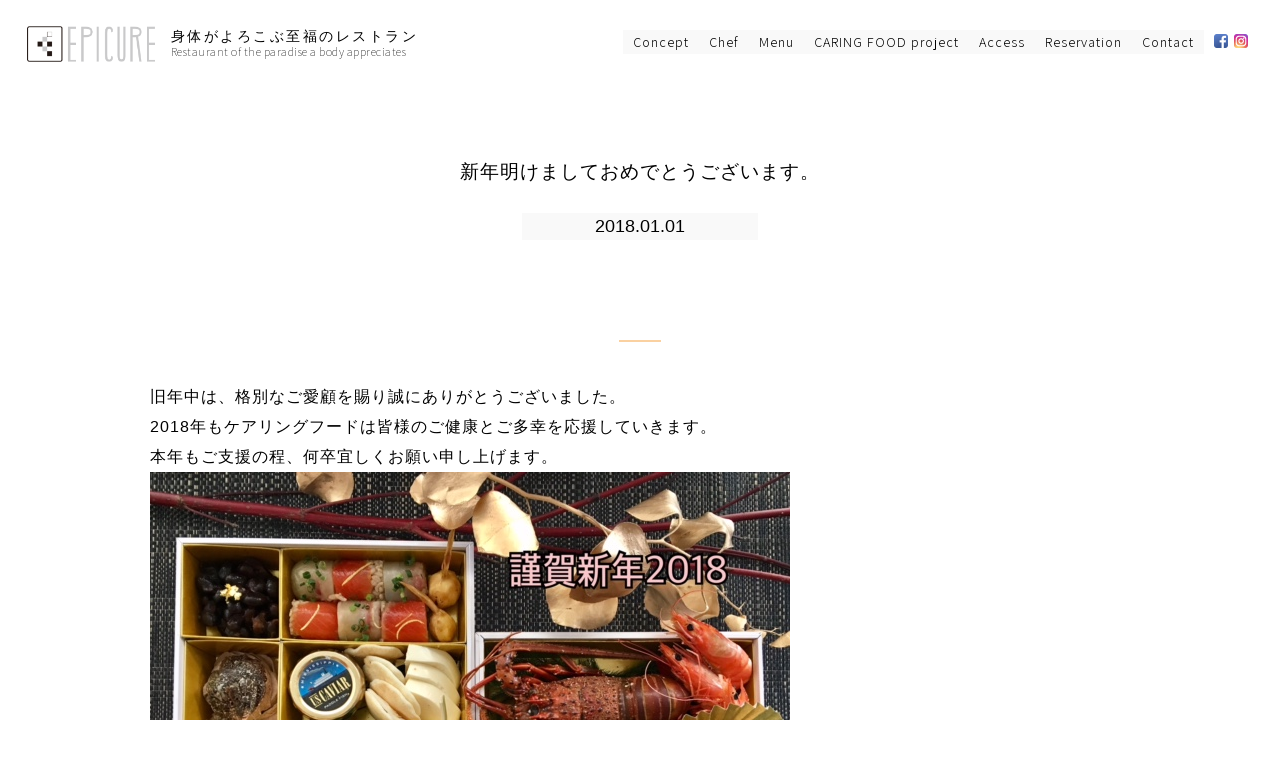

--- FILE ---
content_type: text/html; charset=UTF-8
request_url: https://epicure-low.com/news/%E6%96%B0%E5%B9%B4%E6%98%8E%E3%81%91%E3%81%BE%E3%81%97%E3%81%A6%E3%81%8A%E3%82%81%E3%81%A7%E3%81%A8%E3%81%86%E3%81%94%E3%81%96%E3%81%84%E3%81%BE%E3%81%99%E3%80%82/
body_size: 6597
content:
<!DOCTYPE html>
<html lang="ja">
<head>
<meta charset="utf-8">
<meta name="viewport" content="width=device-width,minimum-scale=1,maximum-scale=1,user-scalable=no" />
<title>新年明けましておめでとうございます。 | 低糖質・糖質制限などに対応のレストラン EPICURE エピキュール</title>
<link rel="alternate" type="application/rss+xml" title="RSS FEED" href="https://epicure-low.com/feed/">
<link rel="stylesheet" type="text/css" href="https://epicure-low.com/wp-content/themes/epicure_theme/style.css?201612130000">
<link rel="stylesheet" type="text/css" href="https://epicure-low.com/wp-content/themes/epicure_theme/form.css">
<link rel="stylesheet" type="text/css" href="https://epicure-low.com/wp-content/themes/epicure_theme/vegas.min.css">
<link rel="icon" type="image/png" href="https://epicure-low.com/wp-content/themes/epicure_theme/images/favicon.png">
<link rel="shortcut icon" href="https://epicure-low.com/wp-content/themes/epicure_theme/images/favicon.ico">
<style>
@import url('https://fonts.googleapis.com/css?family=Assistant:200,300,400');
</style>
<link rel="stylesheet" href="http://fonts.googleapis.com/earlyaccess/notosansjapanese.css">
<link rel="stylesheet" href="https://epicure-low.com/wp-content/themes/epicure_theme/icomoon/style.css">

<script type="text/javascript" src="https://ajax.googleapis.com/ajax/libs/jquery/1.8.3/jquery.min.js"></script>
<script type="text/javascript" src="https://epicure-low.com/wp-content/themes/epicure_theme/js/scrolltopcontrol.js"></script>
<script type="text/javascript" src="https://epicure-low.com/wp-content/themes/epicure_theme/js/scrollsmoothly.js"></script>
<script>
var ua = navigator.userAgent.toLowerCase();
var isMobile = /iphone/.test(ua)||/android(.+)?mobile/.test(ua);

if (!isMobile) {
    $('a[href^="tel:"]').on('click', function(e) {
        e.preventDefault();
    });
}
</script>
<script>
$(function(){
  $('.effect').css("opacity",".2");
  $(window).scroll(function (){
    $('.effect').each(function(){
      var imgPos = $(this).offset().top;    
      var scroll = $(window).scrollTop();
      var windowHeight = $(window).height();
      if (scroll > imgPos - windowHeight + 200){
        $(this).animate({ 
          "opacity": "1"
        }, 1000);
      }
    });
  });
});
</script>
<script>
    $(function() {
        var $header = $('#top-head');
        // Nav Fixed
        $(window).scroll(function() {
            if ($(window).scrollTop() > 250) {
                $header.addClass('fixed');
            } else {
                $header.removeClass('fixed');
            }
        });
        // Nav Toggle Button
        $('#nav-toggle').click(function(){
            $header.toggleClass('open');
        });
    });
</script>
<!--[if lt IE 9]>
<script src="http://html5shiv.googlecode.com/svn/trunk/html5.js"></script>
<![endif]-->

<script async src="https://www.googletagmanager.com/gtag/js?id=G-8KCRT5CQRC"></script>
<script>
  window.dataLayer = window.dataLayer || [];
  function gtag(){dataLayer.push(arguments);}
  gtag('js', new Date());
　gtag('config', 'G-8KCRT5CQRC');
</script>

<meta name='robots' content='max-image-preview:large' />

<!-- All in One SEO Pack 2.12 by Michael Torbert of Semper Fi Web Design[166,228] -->
<link rel="canonical" href="https://epicure-low.com/news/新年明けましておめでとうございます。/" />
			<script type="text/javascript" >
				window.ga=window.ga||function(){(ga.q=ga.q||[]).push(arguments)};ga.l=+new Date;
				ga('create', 'UA-93916642-1', 'auto');
				// Plugins
				
				ga('send', 'pageview');
			</script>
			<script async src="https://www.google-analytics.com/analytics.js"></script>
			<!-- /all in one seo pack -->
<link rel='dns-prefetch' href='//s.w.org' />
<link rel="alternate" type="application/rss+xml" title="低糖質・糖質制限などに対応のレストラン EPICURE エピキュール &raquo; 新年明けましておめでとうございます。 のコメントのフィード" href="https://epicure-low.com/news/%e6%96%b0%e5%b9%b4%e6%98%8e%e3%81%91%e3%81%be%e3%81%97%e3%81%a6%e3%81%8a%e3%82%81%e3%81%a7%e3%81%a8%e3%81%86%e3%81%94%e3%81%96%e3%81%84%e3%81%be%e3%81%99%e3%80%82/feed/" />
		<script type="text/javascript">
			window._wpemojiSettings = {"baseUrl":"https:\/\/s.w.org\/images\/core\/emoji\/13.0.1\/72x72\/","ext":".png","svgUrl":"https:\/\/s.w.org\/images\/core\/emoji\/13.0.1\/svg\/","svgExt":".svg","source":{"concatemoji":"https:\/\/epicure-low.com\/wp-includes\/js\/wp-emoji-release.min.js?ver=5.7.14"}};
			!function(e,a,t){var n,r,o,i=a.createElement("canvas"),p=i.getContext&&i.getContext("2d");function s(e,t){var a=String.fromCharCode;p.clearRect(0,0,i.width,i.height),p.fillText(a.apply(this,e),0,0);e=i.toDataURL();return p.clearRect(0,0,i.width,i.height),p.fillText(a.apply(this,t),0,0),e===i.toDataURL()}function c(e){var t=a.createElement("script");t.src=e,t.defer=t.type="text/javascript",a.getElementsByTagName("head")[0].appendChild(t)}for(o=Array("flag","emoji"),t.supports={everything:!0,everythingExceptFlag:!0},r=0;r<o.length;r++)t.supports[o[r]]=function(e){if(!p||!p.fillText)return!1;switch(p.textBaseline="top",p.font="600 32px Arial",e){case"flag":return s([127987,65039,8205,9895,65039],[127987,65039,8203,9895,65039])?!1:!s([55356,56826,55356,56819],[55356,56826,8203,55356,56819])&&!s([55356,57332,56128,56423,56128,56418,56128,56421,56128,56430,56128,56423,56128,56447],[55356,57332,8203,56128,56423,8203,56128,56418,8203,56128,56421,8203,56128,56430,8203,56128,56423,8203,56128,56447]);case"emoji":return!s([55357,56424,8205,55356,57212],[55357,56424,8203,55356,57212])}return!1}(o[r]),t.supports.everything=t.supports.everything&&t.supports[o[r]],"flag"!==o[r]&&(t.supports.everythingExceptFlag=t.supports.everythingExceptFlag&&t.supports[o[r]]);t.supports.everythingExceptFlag=t.supports.everythingExceptFlag&&!t.supports.flag,t.DOMReady=!1,t.readyCallback=function(){t.DOMReady=!0},t.supports.everything||(n=function(){t.readyCallback()},a.addEventListener?(a.addEventListener("DOMContentLoaded",n,!1),e.addEventListener("load",n,!1)):(e.attachEvent("onload",n),a.attachEvent("onreadystatechange",function(){"complete"===a.readyState&&t.readyCallback()})),(n=t.source||{}).concatemoji?c(n.concatemoji):n.wpemoji&&n.twemoji&&(c(n.twemoji),c(n.wpemoji)))}(window,document,window._wpemojiSettings);
		</script>
		<style type="text/css">
img.wp-smiley,
img.emoji {
	display: inline !important;
	border: none !important;
	box-shadow: none !important;
	height: 1em !important;
	width: 1em !important;
	margin: 0 .07em !important;
	vertical-align: -0.1em !important;
	background: none !important;
	padding: 0 !important;
}
</style>
	<link rel='stylesheet' id='wp-block-library-css'  href='https://epicure-low.com/wp-includes/css/dist/block-library/style.min.css?ver=5.7.14' type='text/css' media='all' />
<link rel='stylesheet' id='contact-form-7-css'  href='https://epicure-low.com/wp-content/plugins/contact-form-7/includes/css/styles.css?ver=5.4.2' type='text/css' media='all' />
<link rel='stylesheet' id='wp-pagenavi-css'  href='https://epicure-low.com/wp-content/plugins/wp-pagenavi/pagenavi-css.css?ver=2.70' type='text/css' media='all' />
<link rel='stylesheet' id='dashicons-css'  href='https://epicure-low.com/wp-includes/css/dashicons.min.css?ver=5.7.14' type='text/css' media='all' />
<link rel='stylesheet' id='xo-event-calendar-css'  href='https://epicure-low.com/wp-content/plugins/xo-event-calendar/css/xo-event-calendar.css?ver=2.1.2' type='text/css' media='all' />
<link rel='stylesheet' id='jquery-ui-smoothness-css'  href='https://epicure-low.com/wp-content/plugins/contact-form-7/includes/js/jquery-ui/themes/smoothness/jquery-ui.min.css?ver=1.12.1' type='text/css' media='screen' />
<link rel="https://api.w.org/" href="https://epicure-low.com/wp-json/" /><link rel="alternate" type="application/json" href="https://epicure-low.com/wp-json/wp/v2/posts/650" /><link rel="EditURI" type="application/rsd+xml" title="RSD" href="https://epicure-low.com/xmlrpc.php?rsd" />
<link rel="wlwmanifest" type="application/wlwmanifest+xml" href="https://epicure-low.com/wp-includes/wlwmanifest.xml" /> 
<meta name="generator" content="WordPress 5.7.14" />
<link rel='shortlink' href='https://epicure-low.com/?p=650' />
<link rel="alternate" type="application/json+oembed" href="https://epicure-low.com/wp-json/oembed/1.0/embed?url=https%3A%2F%2Fepicure-low.com%2Fnews%2F%25e6%2596%25b0%25e5%25b9%25b4%25e6%2598%258e%25e3%2581%2591%25e3%2581%25be%25e3%2581%2597%25e3%2581%25a6%25e3%2581%258a%25e3%2582%2581%25e3%2581%25a7%25e3%2581%25a8%25e3%2581%2586%25e3%2581%2594%25e3%2581%2596%25e3%2581%2584%25e3%2581%25be%25e3%2581%2599%25e3%2580%2582%2F" />
<link rel="alternate" type="text/xml+oembed" href="https://epicure-low.com/wp-json/oembed/1.0/embed?url=https%3A%2F%2Fepicure-low.com%2Fnews%2F%25e6%2596%25b0%25e5%25b9%25b4%25e6%2598%258e%25e3%2581%2591%25e3%2581%25be%25e3%2581%2597%25e3%2581%25a6%25e3%2581%258a%25e3%2582%2581%25e3%2581%25a7%25e3%2581%25a8%25e3%2581%2586%25e3%2581%2594%25e3%2581%2596%25e3%2581%2584%25e3%2581%25be%25e3%2581%2599%25e3%2580%2582%2F&#038;format=xml" />
</head>

<body>

<!-- Home Section -->
<section id="homeContents">
<header id="top-head">
	<div class="inner">
		<div id="mobile-head">
			<h1 class="logo rollover"><a href="https://epicure-low.com"><img src="https://epicure-low.com/wp-content/themes/epicure_theme/images/logo.png" alt="低糖質・糖質制限などに対応のレストラン EPICURE エピキュール"></a></h1>
			<div class="copy">身体がよろこぶ至福のレストラン</div>
			<div class="copyEng">Restaurant of the paradise a body appreciates</div>
      			<div id="nav-toggle">
			<div>
              <span></span>
              <span></span>
              <span></span>
          </div>
      </div>
    </div><!---mobile-head end -->
              <nav id="global-nav" role="navigation">
            <div id="gnav-container" class="gnav-container"><ul id="gnav-ul" class="clearfix"><li id="menu-item-996" class="menu-item menu-item-type-post_type menu-item-object-page menu-item-996"><a href="https://epicure-low.com/concept/">Concept</a></li>
<li id="menu-item-1000" class="menu-item menu-item-type-post_type menu-item-object-page menu-item-1000"><a href="https://epicure-low.com/chef/">Chef</a></li>
<li id="menu-item-1046" class="menu-item menu-item-type-post_type menu-item-object-page menu-item-1046"><a href="https://epicure-low.com/menu/">Menu</a></li>
<li id="menu-item-1008" class="menu-item menu-item-type-post_type menu-item-object-page menu-item-1008"><a href="https://epicure-low.com/caring-food-project/">CARING FOOD project</a></li>
<li id="menu-item-388" class="menu-item menu-item-type-post_type menu-item-object-page menu-item-388"><a href="https://epicure-low.com/access/">Access</a></li>
<li id="menu-item-1496" class="menu-item menu-item-type-custom menu-item-object-custom menu-item-1496"><a href="https://res-reserve.com/ja/restaurants/epicure">Reservation</a></li>
<li id="menu-item-1213" class="menu-item menu-item-type-post_type menu-item-object-page menu-item-1213"><a href="https://epicure-low.com/contact/">Contact</a></li>
</ul></div>          </nav>
          		<ul class="sns">
		<li class="rollover"><a href="https://www.facebook.com/Caring-food-Epicure-1472520102979659/" target="_blank"><img src="https://epicure-low.com/wp-content/themes/epicure_theme/images/icon_facebook_c.png" alt="Facebook" width="14" height="14"></a></li>
		<li class="rollover"><a href="https://instagram.com/caring_food_epicure/" target="_blank"><img src="https://epicure-low.com/wp-content/themes/epicure_theme/images/icon_instagram_c.png" alt="Instagram" width="14" height="14"></a></li>
		</ul>
  </div><!---inner end------>
</header>
</section>
<!-- Home Section -->

<!--container-->
<div id="container">

<!--contents-->
<div id="contentsPage" class="cf">

<div id="singleTitle">新年明けましておめでとうございます。</div>
<div id="singleDate">2018.01.01</div>
<hr>
<p>旧年中は、格別なご愛顧を賜り誠にありがとうございました。</p>
<p>2018年もケアリングフードは皆様のご健康とご多幸を応援していきます。</p>
<p>本年もご支援の程、何卒宜しくお願い申し上げます。</p>
<p><img loading="lazy" src="https://epicure-low.com/wp-content/uploads/2018/01/IMG_1541-1.jpg" alt="" width="640" height="502" class="alignnone size-full wp-image-653" srcset="https://epicure-low.com/wp-content/uploads/2018/01/IMG_1541-1.jpg 640w, https://epicure-low.com/wp-content/uploads/2018/01/IMG_1541-1-300x235.jpg 300w" sizes="(max-width: 640px) 100vw, 640px" /></p>

</div>
<!--/contents-->

</div>
<!--/container-->

<!--footer-->
<div id="footer">
<div id="map"></div>
<script>
	function initMap() {
	
	// 地図の初期中心座標を指定
	var latLng = new google.maps.LatLng(35.654834, 139.726340);
	
	var map = new google.maps.Map(
	// getElementByIdには、地図を表示するための領域に
	// 指定したidを設定すること。（今回は「map」）
	document.getElementById("map"),
	{
	zoom: 18,  // 地図の初期拡大率
	center: latLng, // 先ほど設定した中心座標を設定
	scrollwheel: false  // マウスホイールで拡縮しなくなる
	}
	);
	
	// マーカーの設定
	var markerImg = {
	url: 'https://epicure-low.com/wp-content/themes/epicure_theme/images/markers.png',  // マーカーの画像ファイルを指定
	scaledSize : new google.maps.Size(35, 42)
	};
	var marker = new google.maps.Marker({
	position: latLng,
	map: map,
	icon: markerImg
    });
// 地図をグレースケールに
    var mapStyle = [
      {
          "stylers": [
            { "saturation": -100 }
          ]
      }
    ];
    var mapType = new google.maps.StyledMapType(mapStyle);
    map.mapTypes.set('GrayScaleMap', mapType);
    map.setMapTypeId('GrayScaleMap');
	}
</script>
<script src="https://maps.googleapis.com/maps/api/js?callback=initMap&key=AIzaSyDAAy4amJmOyNFo_nwMutpSDxHhkOSHsVg" type="text/javascript"></script>

<div id="footInner">
	<div id="footerNavG">
	<div id="footerNav">
		<div class="menu-%e3%83%95%e3%83%83%e3%82%bf%e3%83%bc%e3%83%a1%e3%83%8b%e3%83%a5%e3%83%bc-container"><ul id="menu-%e3%83%95%e3%83%83%e3%82%bf%e3%83%bc%e3%83%a1%e3%83%8b%e3%83%a5%e3%83%bc" class="menu"><li id="menu-item-5" class="menu-item menu-item-type-custom menu-item-object-custom menu-item-home menu-item-5"><a href="https://epicure-low.com/">Home</a></li>
<li id="menu-item-25" class="menu-item menu-item-type-taxonomy menu-item-object-category current-post-ancestor current-menu-parent current-post-parent menu-item-25"><a href="https://epicure-low.com/news/">News</a></li>
<li id="menu-item-17" class="menu-item menu-item-type-post_type menu-item-object-page menu-item-17"><a href="https://epicure-low.com/access/">Access</a></li>
<li id="menu-item-393" class="menu-item menu-item-type-post_type menu-item-object-page menu-item-393"><a href="https://epicure-low.com/privacypolicy/">Privacy Policy</a></li>
<li id="menu-item-1497" class="menu-item menu-item-type-custom menu-item-object-custom menu-item-1497"><a href="https://res-reserve.com/ja/restaurants/epicure">Reserve</a></li>
</ul></div>	</div>
		<div class="cfs-fbnr"><a href="https://caringfood-epicure.shop/" target="_blank"><img src="https://epicure-low.com/wp-content/uploads/2022/04/bnr_cfs_s.jpg" alt="CARING FOOD STORE"></a></div>
		<div class="cfs-fbnr rollover"><a href="https://www.atelierepicure.jp/" target="_blank"><img src="https://epicure-low.com/wp-content/uploads/2023/08/bnr_ora.jpg" alt="FUJIHARU BUTTER -ORA-"></a></div>
		<div class="cfs-fbnr rollover"><a href="https://epicurefactory.jp/" target="_blank"><img src="https://epicure-low.com/wp-content/uploads/2023/08/bnr_niigata.jpg" alt="アトリエエピキュール"></a></div>
		<div class="cfs-bbnr rollover"><a href="https://hana-yururi.square.site/" target="_blank"><img src="https://epicure-low.com/wp-content/uploads/2023/07/bnr_hanayururi.jpg" alt="花ゆるり"></a></div>
		<!--<div class="cfs-bbnr"><img src="https://epicure-low.com/wp-content/themes/epicure_theme/images/spbnr_butter_out2.jpg" alt="FUJIHARU BUTTER"></div>-->
	</div>
	<div id="footerDetail">
		<div id="footLogo" class="rollover"><a href="https://epicure-low.com"><img src="https://epicure-low.com/wp-content/themes/epicure_theme/images/logo.png" alt="低糖質・糖質制限などに対応のレストラン EPICURE エピキュール"></a></div>
		<p>〒106-0046 東京都港区元麻布2-1-17 モダンフォルム 1F<br>
		<!--TEL 03-5422-7454--></p>
		<!--<p class="cautionf-yoyaku">ご予約は<a href="https://www.tablecheck.com/shops/epicure-low/reserve" target="_blank" style="text-decoration:underline; color:#ff0000;">reserveページ</a>へ</p>-->
		<p><span style="font-size:75%;">※営業中はお電話に出られない可能性があるので、<a href="https://epicure-low.com/contact/"><u>お問い合わせフォーム</u></a>をご利用ください。</span><br>
		Lunch open11:30～最終入店12:30<br>
		Dinner open18:00～最終入店19:30<br>定休日：月曜
		<!--営業日：水曜〜日曜--></p>
		<!--<div class="footlink"><a href="http://okara-la-life.com/life/caringfood/" target="_blank">CARING FOOD商品のご紹介</a></div>-->
		<div class="footlink2"><a href="http://caring-food.com/" target="_blank">CARING FOODとは</a></div>
		<!--<div class="footlink-ice"><a href="https://caringice.official.ec/" target="_blank" onclick="gtag('event','Inflow', {'event_category': 'Banner', 'event_label': 'EPICURE'});"><img src="https://epicure-low.com/wp-content/themes/epicure_theme/images/bnr_caringice.jpg" alt="CARING ICE"></a></div>-->
	</div>

	<address>&copy; Epicure.</address>
</div>
<div class="sp-only foot-fixed"><a href="https://res-reserve.com/ja/restaurants/epicure" target="_blank"><img src="https://epicure-low.com/wp-content/themes/epicure_theme/images/spfix_reserve.jpg" alt="ご予約はこちら"></a></div>

</div>
<!--/footer-->
<script src="https://cdnjs.cloudflare.com/ajax/libs/Swiper/4.4.2/js/swiper.js"></script>
<script>
var mySwiper = new Swiper ('.swiper-container', {
paginationClickable: true,
navigation: {
    nextEl: '.swiper-button-next',
    prevEl: '.swiper-button-prev',
},
loop: true,
speed: 1000,
effect: 'fade',
autoplay: {
    delay: 3000,
},
})
</script>
<script type="text/javascript" src="https://epicure-low.com/wp-content/themes/epicure_theme/js/vegas.js"></script>
<script>
$('#home').vegas({
  overlay: true,
  transitionDuration: 5000,
  delay: 3000,
  animationDuration: 20000,
  slides: [
	 { src: 'https://epicure-low.com/wp-content/themes/epicure_theme/images/homeimg9.jpg' },
    { src: 'https://epicure-low.com/wp-content/themes/epicure_theme/images/homeimg12.jpg' },
    { src: 'https://epicure-low.com/wp-content/themes/epicure_theme/images/homeimg1.jpg' },
    { src: 'https://epicure-low.com/wp-content/themes/epicure_theme/images/homeimg13.jpg' }
  ]
});
</script>
<script type="text/javascript">
document.addEventListener( 'wpcf7mailsent', function( event ) {
    location.replace(‘https://epicure-low.com/thanks/’);
}, false );
</script>
<script type='text/javascript' src='https://epicure-low.com/wp-includes/js/dist/vendor/wp-polyfill.min.js?ver=7.4.4' id='wp-polyfill-js'></script>
<script type='text/javascript' id='wp-polyfill-js-after'>
( 'fetch' in window ) || document.write( '<script src="https://epicure-low.com/wp-includes/js/dist/vendor/wp-polyfill-fetch.min.js?ver=3.0.0"></scr' + 'ipt>' );( document.contains ) || document.write( '<script src="https://epicure-low.com/wp-includes/js/dist/vendor/wp-polyfill-node-contains.min.js?ver=3.42.0"></scr' + 'ipt>' );( window.DOMRect ) || document.write( '<script src="https://epicure-low.com/wp-includes/js/dist/vendor/wp-polyfill-dom-rect.min.js?ver=3.42.0"></scr' + 'ipt>' );( window.URL && window.URL.prototype && window.URLSearchParams ) || document.write( '<script src="https://epicure-low.com/wp-includes/js/dist/vendor/wp-polyfill-url.min.js?ver=3.6.4"></scr' + 'ipt>' );( window.FormData && window.FormData.prototype.keys ) || document.write( '<script src="https://epicure-low.com/wp-includes/js/dist/vendor/wp-polyfill-formdata.min.js?ver=3.0.12"></scr' + 'ipt>' );( Element.prototype.matches && Element.prototype.closest ) || document.write( '<script src="https://epicure-low.com/wp-includes/js/dist/vendor/wp-polyfill-element-closest.min.js?ver=2.0.2"></scr' + 'ipt>' );( 'objectFit' in document.documentElement.style ) || document.write( '<script src="https://epicure-low.com/wp-includes/js/dist/vendor/wp-polyfill-object-fit.min.js?ver=2.3.4"></scr' + 'ipt>' );
</script>
<script type='text/javascript' id='contact-form-7-js-extra'>
/* <![CDATA[ */
var wpcf7 = {"api":{"root":"https:\/\/epicure-low.com\/wp-json\/","namespace":"contact-form-7\/v1"}};
/* ]]> */
</script>
<script type='text/javascript' src='https://epicure-low.com/wp-content/plugins/contact-form-7/includes/js/index.js?ver=5.4.2' id='contact-form-7-js'></script>
<script type='text/javascript' src='https://epicure-low.com/wp-includes/js/wp-embed.min.js?ver=5.7.14' id='wp-embed-js'></script>
</body>
</html>

--- FILE ---
content_type: text/css
request_url: https://epicure-low.com/wp-content/themes/epicure_theme/style.css?201612130000
body_size: 9155
content:
@charset "utf-8";
/*
Theme Name: epicure_theme
Theme URI:
Description: epicure
Author: meakdesign Yuji Namatame
*/

/*-------------
reset
-------------*/
html, body, div, h1, h2, h3, h4, h5, h6,
p, blockquote, pre, address,
ul, ol, li, dl, dt, dd,
table, th, td, form, fieldset {
margin: 0;
padding: 0;
}

html {
overflow: scroll;
overflow: -moz-scrollbars-vertical;
overflow-x: scroll;
}

table {
border-collapse: collapse;
border-spacing: 0;
}

img {
border: 0;
}

body {
font: 13px/1.231 arial, helvetica, clean, sas-serif;
*font-size: small;
*font: x-small;
background: #ffffff;
}

table {
font-size: inherit; font: 100%;
}

pre, code, kbd, samp, tt {
font-family: monospace;
*font-size: 108%;
line-height: 100%;
}


/*-------------
base
-------------*/
html,body {
width:100%;
height:100%;
}
p {
background-image: url(images/clear.gif);
max-height: 999999px;
line-height: 1.9;
letter-spacing: 1px;
}
img {
vertical-align: bottom;
max-width:100%;
height: auto;
}
body {
width: 100%;
font-family: 'Noto Sans Japanese', sans-serif, 'ヒラギノ角ゴ Pro W3','ＭＳ Ｐゴシック', 'Osaka‐等幅';
font-weight: 300;
color: #000000;
font-size: 1.0em;
}
a {
color: #000000;
text-decoration: none;
}
a:hover {
text-decoration: none;
color: #cecece;
-webkit-transition: 0.3s ease-in-out;
-moz-transition: 0.3s ease-in-out;
-o-transition: 0.3s ease-in-out;
transition: 0.3s ease-in-out;
}
ul,ol {
list-style: none;
}

/*clearfix*/
.cf {
zoom: 1;
clear: both;
}
.cf:before, .cf:after {
content: "";
display: table;
}
.cf:after {
clear: both;
}

.pt100 {
padding-top: 100px;
}

.sp-only {
display: none;
}

.taC {
text-align: center !important;
}
.taL {
text-align: left !important;
}
.taR {
text-align: right !important;
}

.rollover a:hover img {
opacity: 0.5;
filter: alpha(opacity=50);
-ms-filter: "alpha( opacity=50 )";
}
a img {
-webkit-transition: 0.3s ease-in-out;
-moz-transition: 0.3s ease-in-out;
-o-transition: 0.3s ease-in-out;
transition: 0.3s ease-in-out;
}
a[href^="tel:"] {
pointer-events: none;
}

/*-------------
HomeSection
-------------*/
#home {
width: 100%;
height: 80%;
background: #cecece;
position: relative;
}
#top-head {
top: -100px;
position: absolute;
background: #ffffff;
width: 96%;
margin: 100px auto 0;
padding: 10px 2%;
line-height: 1;
z-index: 999;
}
#top-head a,
#top-head {
color: #000;
text-decoration: none;
font-family: 'Assistant', sans-serif;
}
#top-head .inner {
position: relative;
}
#top-head .logo {
float: left;
position: relative;
width: 130px;
height: 50px;
padding-top: 16px;
margin-right: 15px;
}
.copy {
font-size: 85%;
letter-spacing: 2.5px;
padding-top: 20px;
margin-bottom: 3px;
}
.copyEng {
font-size: 75%;
font-family: 'Assistant', sans-serif;
font-weight: 200;
letter-spacing: 0.5px;
}
#global-nav ul {
list-style: none;
position: absolute;
top: 20px;
right: 50px;
font-size: 14px;
}
#global-nav ul li {
float: left;
padding:0 7px;
font-family: 'Assistant', sans-serif;
letter-spacing: 1px;
background: #f9f9f9;
}
#global-nav ul li a {
padding: 5px 3px;
position: relative;
display: inline-block;
}
#global-nav ul li a::after {
content: '';
position: absolute;
bottom: 0;
left: 0;
width: 100%;
height: 2px;
-webkit-transform: scaleX(0);
-ms-transform: scaleX(0);
transform: scaleX(0);
background-color: #333333;
-webkit-transition: all .3s ease;
transition: all .3s ease;
}
#global-nav ul li a:hover::after {
-webkit-transform: scaleX(1);
-ms-transform: scaleX(1);
transform: scaleX(1);
}
nav span{
background:#666;
height:2px;
display:block;
position:relative;
width:50px;
left:0;
}
ul.sns {
position: absolute;
top: 22px;
right: 0;
}
ul.sns li {
float: left;
margin-right: 6px;
}

/*--------固定化されたときのCSS-----------*/
#top-head.fixed {
margin-top: 0;
top: 0;
position: fixed;
padding-top: 8px;
background: #333333;
background: rgba(255,255,255,.9);
transition: top 0.65s ease-in;
-webkit-transition: top 0.65s ease-in;
-moz-transition: top 0.65s ease-in;
border-bottom: 1px solid #f4f4f4;
}
#top-head.fixed .logo {
position: relative;
font-size: 33px;
margin-top: 0px;
}
#top-head.fixed .logo a {
position: absolute;
width: 100%;
height: 23px;
}
#top-head.fixed #global-nav ul li a {
color: #333;
padding: 3px 2px;
padding-bottom: 5px;
}
#top-head.fixed #headCopy {
position: absolute;
left: 230px;
top: 25px;
}
#top-head.fixed ul.sns {
position: absolute;
top: 20px;
right: 0;
}


/*-----------スマホのトグルボタンのCSS-------------*/

#nav-toggle {
display: none;
position: absolute;
right: 12px;
top: 14px;
width: 34px;
height: 36px;
cursor: pointer;
z-index: 101;
}
#nav-toggle div {
position: relative;
}
#nav-toggle span {
display: block;
position: absolute;
height: 4px;
width: 100%;
background: #000;
left: 0;
-webkit-transition: .35s ease-in-out;
-moz-transition: .35s ease-in-out;
transition: .35s ease-in-out;
}
#nav-toggle span:nth-child(1) {
top: 0;
}
#nav-toggle span:nth-child(2) {
top: 11px;
}
#nav-toggle span:nth-child(3) {
top: 22px;
}

#container-en {
	background-image: url(images/bg_en.png);
	background-size: 300px 400px;
}
.contentsPage-en {
	background: #fff;
}

/*-------------
contents
-------------*/
#contents {
clear: both;
}

#contentsMain {
clear: both;
/*padding-top: 100px;*/
	padding-top: 10px;
padding-bottom: 20px;
}
.contentsMain-headleft {
	font-size: 18px;
	margin-bottom: 80px;
	padding-left: 3%;
}
.contentsMain-head {
	text-align: center;
	font-size: 22px;
	margin-bottom: 30px;
}
.contentsMain-head span {
	font-size: 26px;
}
#contentsMain h3 {
text-align: center;
font-family: 'Assistant', sans-serif!important;
font-weight: 200;
font-size: 280%;
}
#contentsMain hr {
width: 40px;
border: 1px solid #fad1a1;
margin-top: 40px;
margin-bottom: 40px;
}
#contentsMain p {
width: 70%;
margin-left: auto;
margin-right: auto;
margin-bottom: 40px;
}

.kansenboushi {
	width: 200px;
	margin-left: auto;
	margin-right: auto;
	margin-bottom: 30px;
}

#first {
clear: both;
padding-top: 100px;
padding-bottom: 70px;
}
#forPresure {
width: 50%;
float: left;
padding-bottom: 70px;
}
#forHappy {
width: 50%;
float: right;
padding-bottom: 70px;
}
#first h2 {
text-align: center;
font-family: 'Assistant', sans-serif;
font-weight: 200;
font-size: 280%;
letter-spacing: 1px;
margin-bottom: 10px;
}
#first h3 {
text-align: center;
font-weight: 300;
font-size: 120%;
}
#first h4 {
text-align: center;
font-weight: 300;
margin-bottom: 10px;
letter-spacing: 1.0px;
}
#first hr {
width: 40px;
border: 1px solid #fad1a1;
margin-top: 40px;
margin-bottom: 40px;
}
.firstPhoto {
width: 60%;
margin-left: auto;
margin-right: auto;
margin-bottom: 40px;
}
#first p {
width: 85%;
margin-left: auto;
margin-right: auto;
text-align: center;
margin-bottom: 30px;
}
.toDetail {
text-align:center;
width: 270px;
margin: 0 auto;
}
.toDetail a {
text-decoration: none !important;
display: block;
background: #f4f4f4;
padding: 20px;
}
.toDetail a:hover {
background: #cecece;
color: #fff;
}
.toDetail2 {
	clear: both;
text-align:center;
width: 500px;
margin: 0 auto 10px;
}
.toDetail2 a {
text-decoration: none !important;
display: block;
background: #ffd856;
padding: 20px;
}
.toDetail2 a:hover {
background: #ebb827;
color: #fff;
}

ul.top-specialbnr {
	list-style-type: none;
	width: 300px;
	margin: 0 auto 80px;
	display: -webkit-flex;
	display: flex;
	-webkit-justify-content: space-between;
	justify-content: space-between;
}
ul.top-specialbnr li {
	width: 100%;
}

ul.top-specialbnr-three {
	list-style-type: none;
	width: 900px;
	margin: 0 auto 80px;
	display: -webkit-flex;
	display: flex;
	-webkit-justify-content: space-between;
	justify-content: space-between;
}
ul.top-specialbnr-three li {
	width: 31%;
}

.resebnr {
	width: 325px;
	margin: 0 auto 30px;
}

.btnnews a {
	width: 450px;
	display: block;
	background: #c36552;
	padding: 5px 15px;
	color: #fff;
	font-weight: bold;
	font-size: 120%;
	margin-left: auto;
	margin-right: auto;
	margin-bottom: 10px;
	border-radius: 3px;
	line-height: 1.4;
}
.btnnews a:hover {
	background: #cc5a51;
}

.btnnews2 a {
width: 80%;
display: block;
background: #d32c25;
padding: 6px 0px;
color: #fff;
font-weight: bold;
font-size: 120%;
margin-left: auto;
margin-right: auto;
margin-bottom: 10px;
line-height: 1.4;
	border-radius: 3px;
}
.btnnews2 a:hover {
	background: #f9523e;
}

.ols-bnr {
	margin: 40px auto;
	text-align: center;
}
.ols-bnr a {
	width: 450px;
	display: inline-block;
	text-align: center;
	background: #ea8132;
	border-radius: 3px;
	padding: 11px 15px;
	color: #fff;
	font-weight: bold;
	font-size: 130%;
}
.ols-bnr a:hover {
	background: #ffb866;
}
.animate69,.a-option69,.a-btnsub69 {-webkit-animation-timing-function: ease-in;-moz-animation-timing-function: ease-in;-o-animation-timing-function: ease-in;animation-timing-function: ease-in;-moz-animation-iteration-count: infinite;-webkit-animation-iteration-count: infinite;-o-animation-iteration-count: infinite;-ms-animation-iteration-count: infinite;animation-iteration-count: infinite;}a.a-btn {position:relative;display:inline-block;margin:auto;-moz-box-sizing: border-box;-webkit-box-sizing: border-box;-o-box-sizing: border-box;-ms-box-sizing: border-box;box-sizing: border-box;}a.a-btn img {display: block;-moz-box-sizing: border-box;-webkit-box-sizing: border-box;-o-box-sizing: border-box;-ms-box-sizing: border-box;}img.a-option {z-index: 55;position: absolute;}img.a-main {width:100%;position:relative;z-index: 54;}a.shover:hover * {animation-name:none!important;}@-moz-keyframes animate69 {0%{ -moz-transform: skewX(9deg);}10%{ -moz-transform: skewX(-8deg);}20%{ -moz-transform: skewX(7deg);}30%{ -moz-transform: skewX(-6deg);}40%{ -moz-transform: skewX(5deg);}50%{ -moz-transform: skewX(-4deg);}60%{ -moz-transform: skewX(3deg);}70%{ -moz-transform: skewX(-2deg);}80%{ -moz-transform: skewX(1deg);}90%{ -moz-transform: skewX(0deg);}100%{ -moz-transform: skewX(0deg);}}@-o-keyframes animate69 {0%{ -o-transform: skewX(9deg);}10%{ -o-transform: skewX(-8deg);}20%{ -o-transform: skewX(7deg);}30%{ -o-transform: skewX(-6deg);}40%{ -o-transform: skewX(5deg);}50%{ -o-transform: skewX(-4deg);}60%{ -o-transform: skewX(3deg);}70%{ -o-transform: skewX(-2deg);}80%{ -o-transform: skewX(1deg);}90%{ -o-transform: skewX(0deg);}100%{ -o-transform: skewX(0deg);}}@-webkit-keyframes animate69 {0%{ -webkit-transform: skewX(9deg);}10%{ -webkit-transform: skewX(-8deg);}20%{ -webkit-transform: skewX(7deg);}30%{ -webkit-transform: skewX(-6deg);}40%{ -webkit-transform: skewX(5deg);}50%{ -webkit-transform: skewX(-4deg);}60%{ -webkit-transform: skewX(3deg);}70%{ -webkit-transform: skewX(-2deg);}80%{ -webkit-transform: skewX(1deg);}90%{ -webkit-transform: skewX(0deg);}100%{ -webkit-transform: skewX(0deg);}}@keyframes animate69 {0%{ transform: skewX(9deg);}10%{ transform: skewX(-8deg);}20%{ transform: skewX(7deg);}30%{ transform: skewX(-6deg);}40%{ transform: skewX(5deg);}50%{ transform: skewX(-4deg);}60%{ transform: skewX(3deg);}70%{ transform: skewX(-2deg);}80%{ transform: skewX(1deg);}90%{ transform: skewX(0deg);}100%{ transform: skewX(0deg);}}.animate69{-webkit-animation-name: animate69;-moz-animation-name: animate69;-o-animation-name: animate69;animation-name: animate69;}@-moz-keyframes option69 {0%{ -moz-transform: translateX(0);}20%{ -moz-transform: translateX(9%);}50%{ -moz-transform: translateX(5%); }60%{ -moz-transform: translateX(13%);}90%{ -moz-transform: translateX(0);}100%{ -moz-transform: translateX(0);}}@-o-keyframes option69 {0%{ -o-transform: translateX(0);}20%{ -o-transform: translateX(9%);}50%{ -o-transform: translateX(5%); }60%{ -o-transform: translateX(13%);}90%{ -o-transform: translateX(0);}100%{ -o-transform: translateX(0);}}@-webkit-keyframes option69 {0%{ -webkit-transform: translateX(0);}20%{ -webkit-transform: translateX(9%);}50%{ -webkit-transform: translateX(5%); }60%{ -webkit-transform: translateX(13%);}90%{ -webkit-transform: translateX(0);}100%{ -webkit-transform: translateX(0);}}@keyframes option69 {0%{ transform: translateX(0);}20%{ transform: translateX(9%);}50%{ transform: translateX(5%); }60%{ transform: translateX(13%);}90%{ transform: translateX(0);}100%{ transform: translateX(0);}}.a-option69{-webkit-animation-name: option69;-moz-animation-name: option69;-o-animation-name: option69;animation-name: option69;}img.a-option69 {left:0;top:18%;}.a-btn69{padding-left:7%!important;}.a-option69{top:10%!important;}.a-option69{width:20%!important;}.a-btn69{max-width:100%!important;}.animate69,.a-btnsub69,.a-option69{animation-duration:1s!important;-webkit-animation-duration:1s;-ms-animation-duration:1s;-moz-animation-duration:1s!important;}

.osechi {
	margin: 40px auto;
	text-align: center;
}
.osechi a {
	width: 480px;
	display: inline-block;
	text-align: center;
	background: #ff0000;
	border-radius: 3px;
	padding: 11px 15px;
	color: #fff;
	font-weight: bold;
	font-size: 120%;
}
.osechi a:hover {
	background: #ffb866;
}


#second {
clear: both;
padding-top: 70px;
padding-bottom: 70px;
display: flex;
align-items: center;
flex-flow: wrap;
justify-content: space-around;
}
#secondLeft {
width: 50%;
float: left;
}
#information {
width: 40%;
float: right;
}
#information dt {
padding-bottom: 7px;
text-align: left;
font-size: 85%;
font-weight: 100;
letter-spacing: 1px;
}
#information dd {
font-weight: 100;
letter-spacing: 0.75px;
margin-bottom: 20px;
padding-bottom: 15px;
border-bottom: 1px dotted #cecece;
}
#information dd a {
text-decoration: underline;
}
.btnnewslu {
font-size: 80%;
width: 130px;
margin-left: auto;
margin-right: auto;
text-align: center;
}
.btnnewslu a {
display: block;
padding: 5px;
background: #f4f4f4;
}
.btnnewslu a:hover {
background: #cccccc;
color: #fff;
}




/*-------------
Footer
-------------*/
#footer {
clear: both;
padding-top: 100px;
padding-bottom: 100px;
}
.footer-en {
	padding-top: 0!important;
}
#map {
width: 100%;
height: 300px;
margin-bottom: 50px;
}
#footInner {
width: 980px;
margin-left: auto;
margin-right: auto;
}
#footerNavG {
float: left;
margin-bottom: 3px;
}
#footerNav {
	margin-bottom: 25px;
}
#footerNav li {
display: block;
font-size: 15px;
margin-bottom: 12px;
font-family: 'Assistant', sans-serif;
letter-spacing: 1px;
}
#footerNav li a {
text-decoration: none;
}
.cfs-fbnr {
	width: 400px;
	margin-bottom: 10px;
}
.cfs-bbnr {
	width: 400px;
}
.cfs-fbnr a:hover {
	opacity: 0.5;
	filter: alpha(opacity=50);
	-ms-filter: "alpha( opacity=50 )";
	-webkit-transition: 0.3s ease-in-out;
	-moz-transition: 0.3s ease-in-out;
	-o-transition: 0.3s ease-in-out;
	transition: 0.3s ease-in-out;
}
#footerDetail {
float: right;
margin-bottom: 30px;
}
#footLogo {
width: 120px;
margin-bottom: 15px;
}
#footerDetail p {
font-weight: 100;
line-height: 1.9;
font-size: 90%;
letter-spacing: 1px;
	margin-bottom: 10px;
}
.cautionf-yoyaku {
	display: inline-block;
	font-weight: bold!important;
	color: #ff0000;
	border: 2px solid #ff0000;
	border-radius: 3px;
	padding: 5px 10px;
	margin-bottom: 10px;
}
.footlink {
	display: inline-block;
	margin-bottom: 15px;
}
.footlink a {
	display: block;
	width: 200px;
	text-align: center;
	background: #e49558;
	color: #fff;
	text-decoration: none;
	font-size: 90%;
	padding: 5px 12px;
	border-radius: 3px;
}
.footlink a:hover {
	opacity: 0.5;
	filter: alpha(opacity=50);
	-ms-filter: "alpha( opacity=50 )";
	-webkit-transition: 0.3s ease-in-out;
	-moz-transition: 0.3s ease-in-out;
	-o-transition: 0.3s ease-in-out;
	transition: 0.3s ease-in-out;
}
.footlink2 {
	display: inline-block;
	margin-bottom: 15px;
}
.footlink2 a {
	display: block;
	width: 200px;
	text-align: center;
	background: #64b587;
	color: #fff;
	text-decoration: none;
	font-size: 90%;
	padding: 5px 12px;
	border-radius: 3px;
}
.footlink2 a:hover {
	opacity: 0.5;
	filter: alpha(opacity=50);
	-ms-filter: "alpha( opacity=50 )";
	-webkit-transition: 0.3s ease-in-out;
	-moz-transition: 0.3s ease-in-out;
	-o-transition: 0.3s ease-in-out;
	transition: 0.3s ease-in-out;
}
.footlink-ice {
	display: block;
	width: 340px;
}
.footlink-ice a {
	display: block;
}
.footlink-ice a:hover {
	opacity: 0.5;
	filter: alpha(opacity=50);
	-ms-filter: "alpha( opacity=50 )";
	-webkit-transition: 0.3s ease-in-out;
	-moz-transition: 0.3s ease-in-out;
	-o-transition: 0.3s ease-in-out;
	transition: 0.3s ease-in-out;
}
address {
clear: both;
font-style: normal;
margin-top: 50px;
color: #cccccc;
font-family: 'Assistant', sans-serif;
font-weight: 200;
font-size: 85%;
}


/**/
#contentsPage {
width: 90%;
margin-left: auto;
margin-right: auto;
padding-top: 160px;
padding-bottom: 50px;
}
#contentsPage h2 {
clear: both;
font-family: 'Assistant', sans-serif;
font-weight: 200;
font-size: 280%;
letter-spacing: 1px;
text-align: center;
}
#singleTitle {
clear: both;
font-weight: 200;
font-size: 120%;
letter-spacing: 1px;
text-align: center;
}
#contentsPage h3 {
font-weight: 200;
font-size: 100%;
line-height: 1.9;
letter-spacing: 1.5px;
text-align: center;
margin-bottom: 0px;
}
#contentsPage h4 {
font-weight: 300;
font-size: 110%;
line-height: 1.9;
letter-spacing: 1.5px;
width: 85%;
margin-left: auto;
margin-right: auto;
margin-bottom: 20px;
}
#contentsPage p {
font-weight: 200;
letter-spacing: 1px;
width: 85%;
margin-left: auto;
margin-right: auto;
}
#contentsPage a {
text-decoration: underline;
}
#contentsPage hr {
width: 40px;
border: 1px solid #fad1a1;
margin-top: 40px;
margin-bottom: 40px;
}
.photoCenter {
width: 500px;
margin-left: auto;
margin-right: auto;
margin-bottom: 20px;
}
.contentsBox {
clear: both;
padding-top: 100px;
padding-bottom: 50px;
}
.contentsBoxLeft {
width: 50%;
float: left;
padding-bottom: 50px;
}
.contentsBoxRight {
width: 50%;
float: right;
padding-bottom: 50px;
}
/*3つのボックス用*/
.contentsBoxThree {
width: 33.3%;
float: left;
padding-bottom: 50px;
}
.contentsBoxPhoto {
width: 75%;
margin-left: auto;
margin-right: auto;
margin-bottom: 20px;
}
.contentsBox h4 {
text-align: center;
font-family: 'Assistant', sans-serif;
font-weight: 200;
font-size: 280%;
letter-spacing: 1px;
margin-bottom: 10px;
}
.contentsBox h5 {
text-align: center;
font-weight: 200;
font-size: 100%;
}
.contentsBox h6 {
text-align: center;
font-weight: 200;
font-size: 100%;
margin-bottom: 20px;
}
.tagBg h6 {
text-align: center;
font-weight: 200;
font-size: 100%;
margin-bottom: 20px;
}
.caption {
text-align: center;
font-size: 85%;
font-weight: 200;
margin-top: 30px;
}
.contentsBox table {
width: 70%;
margin-left: auto;
margin-right: auto;
}
.contentsBox th {
width: 75%;
font-weight: 200;
text-align: left;
padding-bottom: 15px;
}
.contentsBox td {
width: 25%;
font-weight: 200;
text-align: right;
padding-bottom: 15px;
}
.midTitle {
clear: both;
text-align: center;
font-family: 'Assistant', sans-serif;
font-weight: 200;
font-size: 280%;
padding-top: 150px;
}
.midTitle span {
background: #f9f9f9;
padding: 1px 30px;
}

.contentsOneBox h4 {
text-decoration: underline;
font-weight: normal;
text-align: center;
margin-top: 20px;
margin-bottom: 7px;
font-weight: 100;
}

#singleDate {
width: 20%;
margin-left: auto;
margin-right: auto;
text-align: center;
font-weight: 200;
font-size: 110%;
padding: 3px;
background: #f9f9f9;
margin-top: 30px;
margin-bottom: 100px;
}


/*コンセプト*/
.concept-copy {
text-align: center;
font-family: 'Assistant', sans-serif;
font-weight: 200;
font-size: 280%;
letter-spacing: 1px;
margin-bottom: 10px;
}
.concept-lead {
text-align: center;
font-weight: 200;
font-size: 100%;
}
.tagBg {
background: #f8f8f8;
padding: 15px 40px;
margin: 20px 20px;
overflow: hidden;
}
ul.tagList {
margin: 0;
padding: 0;
list-style: none;
}
ul.tagList li {
display: inline-block;
margin: 0 0 .3em 1em;
padding: 0;
position: relative;
height: 30px;
line-height: 30px;
padding: 0 1em;
background-color: #fad1a1;
border-radius: 20px;
font-size: 14px;
text-decoration: none;
-webkit-transition: .2s;
transition: .2s;
margin-bottom: 3px;
}
ul.tagList li span {
display: block;
}
ul.tagList li a:hover {
background-color: #555;
color: #fff;
}
ul.tagList li a:hover::before {
border-right-color: #555;
}
ul.businessList {
display: flex;
align-items: center;
flex-flow: wrap;
justify-content: space-around;
width: 900px;
margin-left: auto;
margin-right: auto;
}
.businessList li {
background: #fad1a1;
width: 23%;
padding: 20px 3%;
border-radius: 50%;
text-align: center;
font-size: 170%;
}
.cfdetailbtn {
width: 80%;
margin-left: auto;
margin-right: auto;
text-align: center;
}
.cfdetailbtn a {
display: block;
text-decoration: none !important;
padding: 5px 5%;
background: #fad1a1;
font-weight: 200;
}
.cfdetailbtn a:hover {
color: #333333 !important;
background: #f8a94c;
-webkit-transition: .5s ease-in-out;
-moz-transition: .5s ease-in-out;
transition: .5s ease-in-out;
}

/*プロフィール*/
.prof-table {
	width: 1000px;
	margin-left: auto;
	margin-right: auto;
}
.prof-table th {
	width: 100px;
	padding: 30px;
	font-weight: normal;
	text-align: right;
	border-bottom: 1px solid #cecece;
}
.prof-table td {
	padding: 30px;
	line-height: 1.6;
	border-bottom: 1px solid #cecece;
}
.prof-table td li {
	display: inline-block;
	margin-right: 20px;
	margin-bottom: 5px;
}
ul.profList {
width: 85%;
margin-left: auto;
margin-right: auto;
margin-top: 20px;
}
ul.profList li {
line-height: 1.6;
margin-bottom: 10px;
}

/*ケータリング*/
.catering-main {
	width: 700px;
	margin-left: auto;
	margin-right: auto;
}
.catering-photo {
	width: 550px;
	float: left;
	margin-right: 50px;
	margin-bottom: 30px;
}
.catering-junre {
	font-size: 26px;
	margin-bottom: 15px;
}
.catering-junre span {
	background: #f4f4f4;
	padding: 5px 10px;
}
.catering-photo2 {
	width: 550px;
	float: right;
	margin-left: 50px;
	margin-bottom: 30px;
}
.catering-junre2 {
	font-size: 26px;
	margin-bottom: 15px;
	text-align: right;
}
.catering-junre2 span {
	background: #f4f4f4;
	padding: 5px 10px;
}
.ccb {
	clear: both;
}
.catering-main-hto {
	width: 300px;
	margin-left: auto;
	margin-right: auto;
	margin-bottom: 20px;
}

/*テイクアウト*/
.takeout-ttl {
	text-align: center;
	font-size: 28px;
	margin-bottom: 30px;
}
.takeout-ttl span {
	background: #f4f4f4;
	padding: 5px 10px;
}
.takeout-bento {
	text-align: center;
	font-size: 22px;
	margin-bottom: 20px;
}
.takeout-bento span {
	border-bottom: 1px solid #333;
	padding-bottom: 5px;
}
.takeout-txt {
	font-size: 16px;
	margin-bottom: 40px;
}
ul.takeout-photo {
	width: 1000px;
	margin-left: auto;
	margin-right: auto;
	margin-bottom: 60px;
	display: -webkit-flex;
	display: flex;
	-webkit-justify-content: space-between;
	justify-content: space-between;
}
ul.takeout-photo li {
	width: 47%;
}
.to-photo {
	margin-bottom: 20px;
}
.to-cap {
	font-size: 16px;
	text-align: center;
}
ul.takeout-photo2 {
	width: 1000px;
	margin-top: 30px;
	margin-left: auto;
	margin-right: auto;
	margin-bottom: 100px;
	display: -webkit-flex;
	display: flex;
	-webkit-justify-content: space-between;
	justify-content: space-between;
}
ul.takeout-photo2 li {
	width: 31%;
}
.takeout-2column {
	width: 1000px;
	margin-left: auto;
	margin-right: auto;
}
.takeout-left {
	width: 480px;
	float: left;
	margin-bottom: 50px;
}
.takeout-left p {
	margin-left: 0!important;
}
.takeout-leftttl {
	font-size: 20px;
	margin-bottom: 20px;
}
.takeout-leftttl span {
	border-bottom: 1px solid #333;
	padding-bottom: 5px;
}
.takeout-right {
	width: 470px;
	float: right;
	margin-bottom: 50px;
}
.takeout-caption {
	text-align: center;
	line-height: 1.6;
	margin-bottom: 80px;
}

/*ケアリングフードPJ*/
ul.cf-list {
width: 900px;
margin-left: auto;
margin-right: auto;
letter-spacing: -0.4em;
}
.cf-list li {
display: inline-block;
letter-spacing: normal;
width: 290px;
margin-right: 15px;
}
.cf-list li:last-child {
margin-right: 0;
}


/*コンテンツカテゴリページ*/
.categoryList {
width: 980px;
margin-left: auto;
margin-right: auto;
}
.categoryList dt {
width: 200px;
clear: both;
margin-left: 15px;
margin-bottom: 15px;
float: left;
text-align: left;
font-weight: 200;
border-bottom: 1px dotted #cccccc;
padding-bottom: 12px;
}
.categoryList dd {
width: 750px;
margin-bottom: 15px;
float: left;
font-weight: 200;
border-bottom: 1px dotted #cccccc;
padding-bottom: 12px;
}
.cg-pagenavi {
display: table;
margin-left: auto;
margin-right: auto;
margin-top: 20px;
}


/*メニュー*/
.epioriginal {
width: 40%;
margin-left: auto;
margin-right: auto;
text-align: center;
font-size: 80%;
background: #fad1a1;
padding: 3px 2%;
}
.sc-txt {
font-size: 80%;
line-height: 1.5;
background: #f9f9f9;
padding: 10px;
border-bottom: 15px solid #fff;
}
.winerecommend {
background: #f9f9f9;
padding: 30px 20px 20px 20px;
overflow: hidden;
width: 92% !important;
margin-left: auto;
margin-right: auto;
}

.swiper-container {
width: 800px;
margin-left: auto;
margin-right: auto;
}
.kakomi span {
border: 1px solid #666666;
padding:5px 10px;
}


/*問い合わせページ*/
.contact-form {
	width: 100%;
	margin: 0 auto;
	border-bottom: none;
	margin-bottom: 20px;
}
.contact-form dt,
.contact-form dd {
	padding: 20px;
}
.contact-form dt {
	clear: both;
	float: left;
	width: 250px;
}
.contact-form dd {
	padding-left: 320px;
	border-bottom: 1px solid #ccc;
}
.contact-form .w300 {
	width: 300px;
	height: 24px;
}
.contact-form .w70 {
	width: 70px;
	height: 24px;
}
.dd-address {
	line-height: 2.5;
}
/*お問い合わせ新*/
.wpcf7 input[type="text"],
.wpcf7 input[type="email"],
.wpcf7 input[type="tel"],
.wpcf7 input[type="url"],
.wpcf7 input[type="date"],
.wpcf7 textarea {
	background-color: #fff;
	color: #333;
	width: 95%;
	border: 1px solid #ddd;
	font-size: 100%;
	padding: 0.5em;
	border-radius: 4px;
	box-shadow: 1px 1px 3px rgba(0,0,0,.1) inset;
}
.wpcf7 input[type="number"] {
	background-color: #fff;
	color: #333;
	width: 45%;
	border: 1px solid #ddd;
	font-size: 100%;
	padding: 0.5em;
	border-radius: 4px;
	box-shadow: 1px 1px 3px rgba(0,0,0,.1) inset;
}
.wpcf7 input[type="submit"] {
	font-size: 100%;
	padding: 0.2em 0.4em;
	background: #eee;
	color: #333;
	border-radius: 4px;
	cursor: pointer;
	box-shadow: 0 0 1px rgba(0,0,0,.2);
	border: 1px solid #ccc;
	text-shadow: -1px 1px 0 rgba(255,255,255,1);
}
#table-submit {
	text-align: center;
	margin-left: auto;
	margin-right: auto;
}
.wpcf7 input[type="submit"]:hover {
	box-shadow: 0 0 1px rgba(0,0,0,.2) inset;
}
.wpcf7 input[type="select"] {
	background-color: #fff;
	color: #333;
	width: 20%;
	border: 1px solid #ddd;
	font-size: 100%;
	padding: 0.5em;
	border-radius: 4px;
	box-shadow: 1px 1px 3px rgba(0,0,0,.1) inset;
}
table.researve-table {
	width: 100%;
	margin-bottom: 30px;
}
table.researve-table th {
	font-weight: normal;
	padding: 10px;
	background: #666666;
	color: #fff;
	border: 2px solid #fff;
	width: 15%;
}
table.researve-table td {
	padding: 10px;
	background: #f1f1f1;
	border: 2px solid #fff;
	color: #000!important;
	font-weight: 400;
}
.hissu {
	display: inline-block;
	font-weight: normal;
	font-size: 12px;
	background: #fff;
	padding: 1px 5px;
	border-radius: 2px;
	color: #000;
}
table.researve-table dt {
	display: inline-block;
	width: 250px;
}
table.researve-table dd {
	display: inline-block;
}
.rt-txt {
	font-size: 13px;
	line-height: 1.5;
}
.wpcf7 .w80 {
	width: 80px!important;
}
.wpcf7 .w200 {
	width: 200px!important;
}
.rt-message {
	font-size: 120%;
	font-weight: 400;
	line-height: 1.5;
	margin-bottom: 30px;
}
.rt-message a {
	display: block;
	background: #e49558;
	color: #fff;
	padding: 4px 10px;
	border-radius: 4px;
	text-decoration: none!important;
}
.wpcf7-response-output {
	font-size: 130%;
	font-weight: 400;
	line-height: 1.5;
}
.sent .sent-after {
	display: none;
}

/*英語ページ*/
.main-eng {
	width: 620px;
	margin: 0 auto 50px;
}
.english-contents h4 {
	font-family: serif;
	font-size: 30px!important;
	line-height: 1.5!important;
	font-weight: 500!important;
}
.english-contents h5 {
	width: 85%!important;
	margin: 40px auto!important;
	font-family: serif;
	font-size: 24px!important;
	font-weight: 500!important;
}
.english-contents h5 span {
	border-top: 1px solid #000;
	border-bottom: 1px solid #000;
	padding-top: 15px;
	padding-bottom: 15px;
}
.english-contents p {
	margin-bottom: 30px!important;
}
.en-sample {
	width: 55%;
	margin: 0 auto 50px;
}
.ebtn {
	display: block;
	margin: 120px auto;
	text-align: center;
	font-size: 18px;
}
.ebtn a {
	text-decoration: none!important;
	display: inline-block;
	padding: 12px 50px;
	background: #eee;
	border-radius: 50px;
}
.en-ct01 {
	width: 35%;
	float: right;
	margin: 0 5% 30px 30px;
}
.en-ct02 {
	width: 35%;
	float: right;
	margin: 0 5% 30px 30px;
}
.en-ct03 {
	width: 35%;
	float: right;
	margin: 0 5% 30px 30px;
}


/*2023邑楽ページ*/
#contentsPageOra {
	width: 1200px;
	margin: 110px auto 0;
}
#ora-mv {
	position: relative;
}
#ora-mv h2 {
	position: absolute;
	bottom: 25px;
	left: 25px;
	color: #fff;
	font-family: serif;
	font-weight: normal;
	font-size: 33px;
	line-height: 1.5;
}
.ora-mv-cfs {
	display: inline-block;
	position: absolute;
	top: 20px;
	right: 10px;
	text-align: right;
	color: #fff;
	font-size: 18px;
	font-weight: 400;
	text-decoration: underline;
	z-index: 999;
	transform:rotate(-5deg);
}
#ora-mv h3 {
	position: absolute;
	top: 40px;
	right: 0;
	display: inline-block;
	background: #ff9000;
	padding: 15px 20px 15px 33px;
	font-size: 55px;
	color: #000;
	z-index: 99;
	border-left: 2px solid #fff;
	border-bottom: 2px solid #fff;
}
.ora-mv-txt {
	position: absolute;
	top: 160px;
	right: 10px;
	text-align: right;
	color: #fff;
	font-size: 18px;
	line-height: 1.5;
	font-weight: 600;
}
.ora-shop-btn {
	display: block;
	text-align: center;
	margin: 40px auto;
	font-size: 18px;
	font-weight: 400;
}
.ora-shop-btn a {
	display: inline-block;
	margin: 0 auto;
	text-align: center;
	padding: 10px 150px;
	border: 2px solid #ff9000;
	color: #ff9000;
	border-radius: 30px;
}
.ora-shop-btn a:hover {
	box-shadow: 0 10px 25px 0 rgba(0, 0, 0, .5);
	transition: .3s;
}
#ora-contents {
	width: 1000px;
	margin: 0 auto;
}
#ora-contents h3 {
	font-family: serif;
	color: #ff9000;
	font-size: 33px;
	line-height: 1.4;
	margin-bottom: 5px;
}
#ora-contents h4 {
	font-size: 22px;
	font-weight: 400;
	line-height: 1.5;
	margin-bottom: 30px;
}
#ora-contents p {
	font-weight: 400;
	line-height: 1.7;
	letter-spacing: normal;
	margin-bottom: 30px;
}
.ora-hassou {
	color: #ff9000;
	font-size: 20px;
	font-weight: 400;
	margin-bottom: 30px;
}
.ora-hassou span {
	font-size: 19px;
	color: #000;
}
.ora-ippan {
	font-size: 18px;
	line-height: 1.5;
	font-weight: 600;
	margin-bottom: 30px;
}
.ora-contents1 {
	display: -webkit-flex;
	display: flex;
	-webkit-justify-content: space-between;
	justify-content: space-between;
}
.ora-contents1-left {
	width: 45%;
}
.ora-contents1-right {
	width: 50%;
}
.ora-contents1-right-photo {
	margin-bottom: 10px;
}
.ora-contents1-right-txt {
	text-align: right;
	color: #ff9000;
	font-weight: 600;
}
.ora-contents2 {
	display: -webkit-flex;
	display: flex;
	-webkit-justify-content: space-between;
	justify-content: space-between;
	align-items: center;
}
.ora-contents2-left {
	width: 40%;
}
.ora-contents2-right {
	width: 55%;
}
.ora-contents2-right-txt {
	color: #ff9000;
	text-decoration: underline;
	margin-bottom: 15px;
}
.ora-contents2-right-txt2 {
	font-size: 14px;
	margin-bottom: 0;
}
.ora-contents2-after {
	margin: 30px 0 0 0;
	text-align: center;
	font-size: 22px;
	font-weight: bold!important;
}
.ora-shop-land {
	width: 770px;
	margin: 0 auto;
}
.ora-contents3 {
	display: -webkit-flex;
	display: flex;
	-webkit-justify-content: space-between;
	justify-content: space-between;
	align-items: center;
	background: #ff9000;
	padding: 22px 0;
}
.ora-contents3-left {
	width: 35%;
}
.ora-contents3-left-txt {
	font-size: 44px;
	font-weight: 600;
	text-align: center;
}
.ora-contents3-left-txt span {
	font-size: 22px;
}
.ora-contents3-right {
	width: 60%;
}
.ora-contents3-right-txt1 {
	font-size: 22px;
	font-weight: 600;
	margin-bottom: 6px;
}
.ora-contents3-right-txt2 {
	font-size: 36px;
	font-weight: 600;
}
.ora-contents4 {
	display: -webkit-flex;
	display: flex;
	-webkit-justify-content: space-between;
	justify-content: space-between;
	align-items: center;
	margin: 40px 0;
}
.ora-contents4-left {
	width: 60%;
}
.ora-contents4 h2 {
	font-family: serif!important;
	font-weight: normal!important;
	font-size: 26px;
	line-height: 1.5;
}
.ora-contents4-right {
	width: 35%;
}
ul.ora-gallery {
	list-style-type: none;
	display: -webkit-flex;
	display: flex;
	-webkit-justify-content: space-between;
	justify-content: space-between;
	margin-bottom: 10px;
}
.ora-shopinfo-photo {
	width: 420px;
	float: right;
	margin-left: 30px;
}


/* スマホ */
@media screen and ( max-width:800px )
{
body {
font-size: 0.8em;
}
p {
line-height: 1.9;
}
.pc-only {
display: none!important;
}
.sp-only {
display: block!important;
}
	
	ul.topsp-specialbnr {
		list-style-type: none;
		width: 90%;
		margin: 0 auto 50px;
	}
	ul.topsp-specialbnr li {
		margin-bottom: 15px;
	}
/*-------------
HomeSection
-------------*/
#home {
width: 100%;
height: 65%;
position: relative;
}
.head-inner {
display: none;
}
.slick-next {
right: 0;
}
#top-head,
.inner {
width: 100%;
padding: 0;
}
#top-head {
top: 0;
position: fixed;
margin-top: 0;
}
/* Fixed reset */
#top-head.fixed {
padding-top: 0;
background: transparent;
}
#mobile-head {
background: #fff;
width: 100%;
height: 52px;
z-index: 999;
}
#top-head.fixed .logo,
#top-head .logo {
color: #333;
width: 95px;
padding-top: 5px;
float: left;
}
.copy {
float: left;
width: 140px;
padding-left: 115px;
font-size: 85%;
letter-spacing: 0.5;
padding-top: 18px;
line-height: 1.4;
}
.copyEng {
display: none;
}
#global-nav {
position: absolute;
/* 開いてないときは画面外に配置 */
top: -500px;
background: #000;
width: 100%;
text-align: center;
padding: 10px 0;
-webkit-transition: .5s ease-in-out;
-moz-transition: .5s ease-in-out;
transition: .5s ease-in-out;
}
#global-nav ul {
list-style: none;
position: static;
right: 0;
bottom: 0;
font-size: 14px;
}
#global-nav ul li {
float: none;
position: static;
padding: 5px 0;
color: #fff;
background: #000000;
}
#top-head #global-nav ul li a,
#top-head.fixed #global-nav ul li a {
width: 100%;
display: block;
color: #fff;
padding: 5px 0!important;
}
#nav-toggle {
display: block;
}
    /* #nav-toggle 切り替えアニメーション */
    .open #nav-toggle span:nth-child(1) {
        top: 11px;
        -webkit-transform: rotate(315deg);
        -moz-transform: rotate(315deg);
        transform: rotate(315deg);
    }
    .open #nav-toggle span:nth-child(2) {
        width: 0;
        left: 50%;
    }
    .open #nav-toggle span:nth-child(3) {
        top: 11px;
        -webkit-transform: rotate(-315deg);
        -moz-transform: rotate(-315deg);
        transform: rotate(-315deg);
    }
    /* #global-nav スライドアニメーション */
    .open #global-nav {
        /* #global-nav top + #mobile-head height */
        -moz-transform: translateY(556px);
        -webkit-transform: translateY(556px);
        transform: translateY(556px);
    }
ul.sns {
	display: none;
}

/*-------------
contents
-------------*/
#contents {
clear: both;
}

#contentsMain {
clear: both;
/*padding-top: 30px;*/
	padding-top: 10px;
padding-bottom: 30px;
}
	.contentsMain-headleft {
	font-size: 3vw;
	margin-bottom: 30px;
}
	.contentsMain-head {
	font-size: 4.4vw;
	margin-bottom: 18px;
}
	.contentsMain-head span {
		font-size: 6vw;
	}
#contentsMain h3 {
width: 95%;
margin-left: auto;
margin-right: auto;
font-size: 6vw;
}
#contentsMain hr {
width: 30px;
margin-top: 30px;
margin-bottom: 30px;
}
#contentsMain p {
width: 85%;
margin-bottom: 40px;
}
	ul.topsp-specialbnr-three {
		width: 90%;
		margin: 0 auto 60px;
	}
	ul.topsp-specialbnr-three li {
		margin-bottom: 25px;
	}
	
	.resebnr {
		width: 40%!important;
		margin: 0 auto 30px;
	}


.btnnews a {
width: 90%;
padding: 3px 10px;
margin-left: auto;
margin-right: auto;
margin-bottom: 10px;
}
	
	.ols-bnr a {
		width: 80%;
		margin-left: auto;
		margin-right: auto;
		font-size: 4vw;
	}
	
	.osechi {
	margin: 40px auto;
}
.osechi a {
	width: 80%;
	border-radius: 3px;
	padding: 11px 5%;
	font-size: 120%;
	line-height: 1.4;
}
	
.kansenboushi {
	width: 40%;
	margin-left: auto;
	margin-right: auto;
	margin-bottom: 30px;
}

#first {
padding-top: 50px;
padding-bottom: 50px;
}
#forPresure {
width: 90%;
float: none;
padding-bottom: 50px;
margin-left: auto;
margin-right: auto;
}
#forHappy {
width: 90%;
float: none;
padding-bottom: 50px;
margin-left: auto;
margin-right: auto;
}
#first h2 {
font-size: 200%;
margin-bottom: 10px;
}
#first h3 {
font-size: 120%;
}
#first h4 {
margin-bottom: 10px;
}
#first hr {
width: 30px;
margin-top: 30px;
margin-bottom: 30px;
}
.firstPhoto {
width: 75%;
margin-bottom: 20px;
}
#first p {
margin-bottom: 20px;
}
.toDetail {
text-align:center;
width: 270px;
margin: 0 auto;
}
.toDetail a {
text-decoration: none !important;
}
.toDetail2 {
text-align:center;
width: 80%;
margin: 0 auto 10px;
}
.toDetail2 a {
text-decoration: none !important;
}
button {
text-align:center;
background:#f4f4f4;
color:#fff;
border:none;
position:relative;
height: 50px;
font-size: 100%;
padding:0 20px;
cursor:pointer;
transition:800ms ease all;
outline:none;
}
button:before {
content:'';
height:100%;
display:inline-block;
vertical-align:middle;
}
button:hover {
background:#fff;
color:#fad1a1;
}
button:before,button:after {
content:'';
position:absolute;
top:0;
right:0;
height:2px;
width:0;
background: #fad1a1;
transition:400ms ease all;
}
button:after {
right:inherit;
top:inherit;
left:0;
bottom:0;
}
button:hover:before,button:hover:after {
width:100%;
transition:800ms ease all;
}

#second {
padding-top: 0px;
padding-bottom: 50px;
display: block;
}
#secondLeft {
width: 100%;
margin-left: auto;
margin-right: auto;
float: none;
margin-bottom: 30px;
}
#information {
width: 90%;
float: none;
margin-left: auto;
margin-right: auto;
}
#information dt {
padding-bottom: 5px;
font-size: 90%;
}
#information dd {
}
#information dd:last-child {
}

/*-------------
Footer
-------------*/
#footer {
clear: both;
padding-top: 50px;
padding-bottom: 20px;
}
#map {
height: 200px;
margin-bottom: 30px;
}
#footInner {
width: 90%;
}
#footerNavG {
float: none;
margin-bottom: 20px;
}
#footerNav ul {
display: table;
table-layout: fixed;
text-align: center;
width: 100%;
}
#footerNav li {
display: table-cell;
vertical-align: middle;
}
#footerNav li a {
text-decoration: none;
}
	.cfs-fbnr {
		width: 100%;
		margin: 0 auto 5px;
	}
	.cfs-bbnr {
		width: 100%;
		margin: 0 auto 30px;
	}
#footerDetail {
float: none;
margin-bottom: 0;
}
#footLogo {
width: 120px;
margin-left: auto;
margin-right: auto;
margin-bottom: 15px;
}
#footerDetail p {
line-height: 1.9;
font-size: 85%;
letter-spacing: 1px;
}
.footlink {
	margin-bottom: 10px;
}
.footlink-ice {
	width: 75%!important;
}
address {
text-align: center;
}

#container-en {
background-image: url(images/bg_en.png);
	background-size: 150px 200px;
}

/**/
#contentsPage {
padding-top: 100px;
padding-bottom: 40px;
}
#contentsPage h2 {
font-size: 200%;
}
#singleTitle {
}
#contentsPage h3 {
line-height: 1.6;
}
#contentsPage p {
width: 100%;
}
#contentsPage hr {
width: 30px;
margin-top: 30px;
margin-bottom: 30px;
}
.photoCenter {
width: 85%;
}
.contentsBox {
padding-top: 30px;
padding-bottom: 30px;
}
.contentsBoxLeft {
width: 90%;
margin-left: auto;
margin-right: auto;
float: none;
padding-bottom: 30px;
}
.contentsBoxRight {
width: 90%;
margin-left: auto;
margin-right: auto;
float: none;
padding-bottom: 30px;
}
/*3つのボックス用*/
.contentsBoxThree {
width: 90%;
margin-left: auto;
margin-right: auto;
float: none;
padding-bottom: 30px;
}
.contentsBoxPhoto {
width: 90%;
margin-bottom: 20px;
}
.contentsBox h4 {
font-size: 200%;
}
.contentsBox h5 {
line-height: 1.6;
}
.contentsBox h6 {
}
.caption {
}
.contentsBox table {
width: 100%;
}
.contentsBox th {
width: 75%;
padding-bottom: 15px;
}
.contentsBox td {
width: 25%;
padding-bottom: 15px;
}
.midTitle {
font-size: 200%;
padding-top: 50px;
}
.midTitle span {
}

.contentsOneBox h4 {
}

#singleDate {
width: 30%;
margin-top: 20px;
margin-bottom: 30px;
}


/*コンセプト*/
.tagBg {
padding: 15px 5%;
margin: 20px 0px;
}
ul.tagList {
}
ul.tagList li {
}
ul.tagList li:before {
}
ul.tagList li:after {
}
ul.tagList li span {
}
ul.tagList li a:hover {
}
ul.tagList li a:hover::before {
}
ul.businessList {
display: block;
width: 70%;
margin-left: auto;
margin-right: auto;
}
.businessList li {
width: 100%;
padding: 15px 0;
font-size: 140%;
margin-bottom: 10px;
}

.swiper-container {
width: 95%;
}
	

/*プロフィール*/
.prof-table {
	width: 100%;
}
.prof-table th {
	width: 20%;
	padding: 10px;
}
.prof-table td {
	padding: 10px;
}
.prof-table td li {
	display: inline-block;
	margin-right: 10px;
	margin-bottom: 3px;
}
	
/*ケータリング*/
.catering-main {
	width: 80%;
}
.catering-photo {
	width: 85%;
	margin-left: auto;
	float: none;
	margin-right: auto;
	margin-bottom: 15px;
}
.catering-junre {
	font-size: 20px;
	margin-bottom: 10px;
}
.catering-photo2 {
	width: 85%;
	margin-left: auto;
	float: none;
	margin-right: auto;
	margin-bottom: 15px;
}
.catering-junre2 {
	font-size: 20px;
	margin-bottom: 10px;
	text-align: right;
}
.ccb {
	clear: both;
	margin-top: 30px;
}
	
	/*テイクアウト*/
	.takeout-ttl {
		font-size: 5vw;
		margin-bottom: 30px;
	}
	.takeout-ttl span {
		padding: 5px 10px;
	}
	.takeout-bento {
		font-size: 4vw;
		margin-bottom: 20px;
	}
	.takeout-bento span {
		padding-bottom: 5px;
	}
	ul.takeout-photo {
		width: 100%;
		margin-top: 20px;
		margin-bottom: 50px;
		display: -webkit-block;
		display: block;
		-webkit-justify-content: normal;
		justify-content: normal;
	}
	ul.takeout-photo li {
		width: 100%;
		margin-bottom: 20px;
	}
	.to-photo {
		margin-bottom: 10px;
	}
	.to-cap {
		font-size: 14px;
	}
	ul.takeout-photo2 {
		width: 100%;
		margin-top: 20px;
		margin-bottom: 50px;
		display: -webkit-block;
		display: block;
		-webkit-justify-content: normal;
		justify-content: normal;
	}
	ul.takeout-photo2 li {
		width: 100%;
		margin-bottom: 20px;
	}
	.takeout-2column {
		width: 100%;
	}
	.takeout-left {
		width: 100%;
		float: none;
		margin-bottom: 30px;
	}
	.takeout-left p {
		margin-left: 0!important;
	}
	.takeout-leftttl {
		font-size: 4vw;
		margin-bottom: 20px;
	}
	.takeout-right {
		width: 100%;
		float: none;
		margin-bottom: 50px;
	}

/*ケアリングフードPJ*/
ul.cf-list {
width: 100%;
}
.cf-list li {
display: block;
width: 70%;
margin-left: auto;
margin-right: auto;
margin-bottom: 20px;
}
.cf-list li:last-child {
margin-right: auto;
}
	
/*コンテンツカテゴリページ*/
.categoryList {
width: 90%;
}
.categoryList dt {
width: 100%;
clear: both;
margin-left: 0;
margin-bottom: 10px;
float: none;
border-bottom: none;
padding-bottom: 0;
}
.categoryList dd {
width: 100%;
float: none;
}

/*お問い合わせ*/
.contact-form {
	width: 100%;
	margin: 0 auto;
	border-bottom: none;
}
.contact-form img {
	max-width: 30px;
}
.contact-form dt,
.contact-form dd {
	padding: 10px 20px;
}
.contact-form dt {
	width: 90%;
	margin-left: auto;
	margin-right: auto;
}
.contact-form dd {
	padding-top: 20px;
	padding-bottom: 20px;
	border-bottom: 1px solid #ffffff;
	margin-bottom: 10px;
}
.contact-form dd textarea {
	width: 100%;
}
.contact-form .w300 {
	width: 100%;
	height: 24px;
}
.contact-form .w70 {
	width: 60px;
	height: 24px;
}
#consent {
	margin-top: 10px;
	text-align: center;
}
.dd-address {
	line-height: 1.7;
}


/*予約＆お問い合わせフォーム*/
	table.researve-table th {
		display: block;
		border: none;
		width: auto;
		text-align: left;
	}
	table.researve-table td {
		display: block;
		border: none;
	}
	table.researve-table dt {
		display: inline-block;
		width: 250px;
	}
	table.researve-table dd {
		display: inline-block;
		width: 100px;
	}

	.sent .sent-after {
		display: none;
	}
	
	.xo-event-calendar table tr {
display: table-row!important;
}
.xo-event-calendar table td,
.xo-event-calendar table th {
display: table-cell!important;
padding: 0 !important;
}

	/*英語ページ*/
	.contentsPage-en {
		width: 80%!important;
	}
	.main-eng {
		width: 85%;
		margin: 0 auto 30px;
	}
	.english-contents h4 {
		font-size: 5vw!important;
		line-height: 1.5!important;
	}
	.english-contents h5 {
		width: 85%!important;
		margin: 20px auto!important;
		font-size: 4.5vw!important;
	}
	.english-contents h5 span {
		padding-top: 7px;
		padding-bottom: 7px;
	}
	.english-contents p {
		width: 85%!important;
		margin: 0 auto 30px!important;
	}
	.en-sample {
		width: 95%;
		margin: 0 auto 10px;
	}
	.ebtn {
		margin: 30px auto;
		font-size: 4vw;
	}
	.ebtn a {
		padding: 8px 30px;
		border-radius: 50px;
	}
	.en-ct01 {
		width: 85%;
		float: none;
		margin: 0 auto 20px;
	}
	.en-ct02 {
		width: 85%;
		float: none;
		margin: 0 auto 40px;
	}
	.en-ct03 {
		width: 85%;
		float: none;
		margin: 0 auto 40px;
	}
	.en-h5-rr {
		line-height: 2.5;
	}
	
	/*2023邑楽ページ*/
	#contentsPageOra {
		width: 100%;
		margin: 70px auto 0;
	}
	#ora-mv {
		position: relative;
	}
	#ora-mv h2 {
		position: absolute;
		top: 15px;
		left: 3%;
		font-size: 5vw;
	}
	.ora-mv-cfs {
		display: block;
		position: static;
		text-align: center;
		color: #000;
		font-size: 4vw;
		transform:rotate(0);
		margin: 15px auto 10px auto;
	}
	#ora-mv h3 {
		width: 70%;
		position: static;
		display: block;
		background: #ff9000;
		padding: 15px 5%;
		font-size: 5vw;
		border-left: none;
		border-bottom: none;
		margin: 0 auto 15px;
		text-align: center;
	}
	.ora-mv-txt {
		position: static;
		width: 90%;
		margin: 0 auto;
		text-align: left;
		color: #000;
		font-size: 4vw;
	}
	.ora-shop-btn {
		margin: 40px auto;
		font-size: 4vw;
	}
	.ora-shop-btn a {
		padding: 10px 50px;
		border: 2px solid #ff9000;
	}
	.ora-shop-btn a:hover {
		box-shadow: none;
	}
	#ora-contents {
		width: 90%;
		margin: 0 auto;
	}
	#ora-contents h3 {
		font-size: 5vw;
		line-height: 1.4;
	}
	#ora-contents h4 {
		font-size: 4.2vw;
		line-height: 1.6;
		margin-bottom: 30px;
	}
	#ora-contents p {
		font-size: 15px;
		line-height: 1.7;
		margin-bottom: 30px;
	}
	.ora-hassou {
		font-size: 4vw;
		margin-bottom: 30px;
	}
	.ora-hassou span {
		font-size: 3.5vw;
		line-height: 1.5;
		color: #000;
	}
	.ora-ippan {
		font-size: 4vw;
		margin-bottom: 30px;
	}
	.ora-contents1 {
		display: -webkit-block;
		display: block;
		-webkit-justify-content: normal;
		justify-content: normal;
	}
	.ora-contents1-left {
		width: 100%;
	}
	.ora-contents1-right {
		width: 100%;
	}
	.ora-contents1-right-photo {
		margin-bottom: 10px;
	}
	.ora-contents1-right-txt {
		text-align: center;
		font-weight: 600;
	}
	.ora-contents2 {
		display: -webkit-block;
		display: block;
		-webkit-justify-content: normal;
		justify-content: normal;
	}
	.ora-contents2-left {
		width: 100%;
		margin-bottom: 20px;
	}
	.ora-contents2-right {
		width: 100%;
	}
	.ora-contents2-right-txt {
		text-align: center;
		margin-bottom: 0;
	}
	.ora-contents2-after {
		margin: 30px 0 0 0;
		font-size: 5vw;
		text-align: left;
	}
	.ora-shop-land {
		width: 100%;
		margin: 0 auto;
	}
	.ora-contents3 {
		display: -webkit-block;
		display: block;
		-webkit-justify-content: normal;
		justify-content: normal;
		padding: 15px 0;
	}
	.ora-contents3-left {
		width: 100%;
	}
	.ora-contents3-left-txt {
		font-size: 8vw;
		margin-bottom: 15px;
	}
	.ora-contents3-left-txt span {
		font-size: 4vw;
	}
	.ora-contents3-right {
		width: 100%;
		text-align: center;
	}
	.ora-contents3-right-txt1 {
		font-size: 4vw;
		margin-bottom: 6px;
	}
	.ora-contents3-right-txt2 {
		font-size: 5vw;
	}
	.ora-contents4 {
		display: -webkit-block;
		display: block;
		-webkit-justify-content: normal;
		justify-content: normal;
		margin: 30px 0;
	}
	.ora-contents4-left {
		width: 100%;
		margin-bottom: 35px;
	}
	.ora-contents4 h2 {
		font-size: 4vw;
		line-height: 1.7;
	}
	.ora-contents4-right {
		width: 70%;
		margin: 0 auto;
	}
	ul.ora-gallery {
		display: -webkit-block;
		display: block;
		-webkit-justify-content: normal;
		justify-content: normal;
		margin-bottom: 10px;
	}
	.ora-shopinfo-photo {
		width: 75%;
		float: none;
		margin: 0 auto 25px;
	}
	

}



/*------------タブレット用------------------*/

@media screen and (max-width: 1024px) {
  .head-inner {
    display: none;
  }

  .slick-next {
    right: 0;
  }

  #top-head,
  .inner {
      width: 100%;
      padding: 0;
  }
  #top-head {
      top: 0;
      position: fixed;
      margin-top: 0;
  }
  /* Fixed reset */
  #top-head.fixed {
      padding-top: 0;
      background: transparent;
  }
  #mobile-head {
      background: #fff;
      width: 100%;
      height: 70px;
      z-index: 999;
      position: relative;
  }
  #top-head.fixed .logo,
  #top-head .logo {
      position: absolute;
      left: 13px;
      height: 50px;
      top: 15px;
      color: #333;
      font-size: 26px;
  }
  #global-nav {
      position: absolute;
      /* 開いてないときは画面外に配置 */
      top: -500px;
      background: #000;
      width: 100%;
      text-align: center;
      padding: 10px 0;
      -webkit-transition: .5s ease-in-out;
      -moz-transition: .5s ease-in-out;
      transition: .5s ease-in-out;
  }
  #global-nav ul {
      list-style: none;
      position: static;
      right: 0;
      bottom: 0;
      font-size: 14px;
  }
  #global-nav ul li {
      float: none;
      position: static;
      padding: 18px 0;
      color: #fff;
  }
  #top-head #global-nav ul li a,
  #top-head.fixed #global-nav ul li a {
      width: 100%;
      display: block;
      color: #fff;
      padding: 18px 0;
  }
  #nav-toggle {
      display: block;
      right: 25px;
      top: 20px;
  }
  /* #nav-toggle 切り替えアニメーション */
  .open #nav-toggle span:nth-child(1) {
      top: 11px;
      -webkit-transform: rotate(315deg);
      -moz-transform: rotate(315deg);
      transform: rotate(315deg);
  }
  .open #nav-toggle span:nth-child(2) {
      width: 0;
      left: 50%;
  }
  .open #nav-toggle span:nth-child(3) {
      top: 11px;
      -webkit-transform: rotate(-315deg);
      -moz-transform: rotate(-315deg);
      transform: rotate(-315deg);
  }
  /* #global-nav スライドアニメーション */
  .open #global-nav {
      /* #global-nav top + #mobile-head height */
      -moz-transform: translateY(556px);
      -webkit-transform: translateY(556px);
      transform: translateY(556px);
  }
	
	.foot-fixed {
		position: fixed;
		bottom: 0;
		left: 0;
		width: 100%;
		z-index: 99999;
		display: block;
	}


}

--- FILE ---
content_type: text/plain
request_url: https://www.google-analytics.com/j/collect?v=1&_v=j102&a=1884059152&t=pageview&_s=1&dl=https%3A%2F%2Fepicure-low.com%2Fnews%2F%25E6%2596%25B0%25E5%25B9%25B4%25E6%2598%258E%25E3%2581%2591%25E3%2581%25BE%25E3%2581%2597%25E3%2581%25A6%25E3%2581%258A%25E3%2582%2581%25E3%2581%25A7%25E3%2581%25A8%25E3%2581%2586%25E3%2581%2594%25E3%2581%2596%25E3%2581%2584%25E3%2581%25BE%25E3%2581%2599%25E3%2580%2582%2F&ul=en-us%40posix&dt=%E6%96%B0%E5%B9%B4%E6%98%8E%E3%81%91%E3%81%BE%E3%81%97%E3%81%A6%E3%81%8A%E3%82%81%E3%81%A7%E3%81%A8%E3%81%86%E3%81%94%E3%81%96%E3%81%84%E3%81%BE%E3%81%99%E3%80%82%20%7C%20%E4%BD%8E%E7%B3%96%E8%B3%AA%E3%83%BB%E7%B3%96%E8%B3%AA%E5%88%B6%E9%99%90%E3%81%AA%E3%81%A9%E3%81%AB%E5%AF%BE%E5%BF%9C%E3%81%AE%E3%83%AC%E3%82%B9%E3%83%88%E3%83%A9%E3%83%B3%20EPICURE%20%E3%82%A8%E3%83%94%E3%82%AD%E3%83%A5%E3%83%BC%E3%83%AB&sr=1280x720&vp=1280x720&_u=IEBAAEABAAAAACAAI~&jid=1619102325&gjid=245449533&cid=1538697495.1768705725&tid=UA-93916642-1&_gid=600677638.1768705725&_r=1&_slc=1&z=1432322272
body_size: -450
content:
2,cG-CRE5FVHE9Z